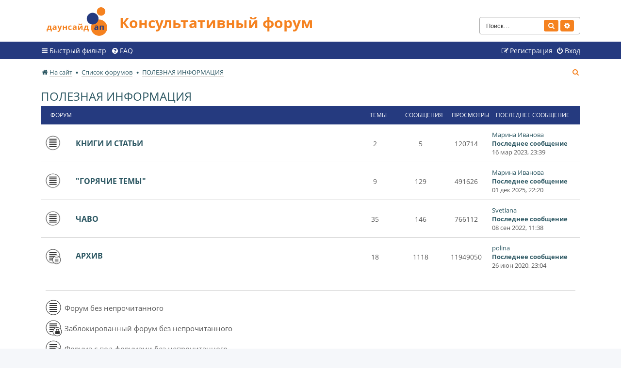

--- FILE ---
content_type: text/html; charset=UTF-8
request_url: http://downsideup.org/forum/viewforum.php?f=7&sid=686b07f818e0b45466cc2a5f6d61052b
body_size: 6680
content:
<!DOCTYPE html>
<html dir="ltr" lang="ru">
<head>
<meta charset="utf-8" />
<meta http-equiv="X-UA-Compatible" content="IE=edge">
<meta name="viewport" content="width=device-width, initial-scale=1" />

<title>Консультативный форум - ПОЛЕЗНАЯ ИНФОРМАЦИЯ</title>

	<link rel="shortcut icon" type="image/x-icon" href="/forum/favicon.ico">



<!--
	phpBB style name: dsu_forum
	Based on style:   prosilver (this is the default phpBB3 style)
	Original author:  Tom Beddard ( http://www.subBlue.com/ )
	Modified by:
-->

<link href="./assets/css/font-awesome.min.css?assets_version=95" rel="stylesheet">
<link href="./styles/dsu_forum/theme/stylesheet.css?assets_version=95" rel="stylesheet">
<link href="./styles/dsu_forum/theme/ru/stylesheet.css?assets_version=95" rel="stylesheet">




<!--[if lte IE 9]>
	<link href="./styles/dsu_forum/theme/tweaks.css?assets_version=95" rel="stylesheet">
<![endif]-->


<link href="./ext/ciakval/vipposts/styles/all/theme/viewtopic.css?assets_version=95" rel="stylesheet" media="screen" />



</head>
<body id="phpbb" class="nojs notouch section-viewforum ltr ">


<div id="wrap" class="wrap">
	<a id="top" class="top-anchor" accesskey="t"></a>
	<div id="page-header">
		<div class="headerbar" role="banner">
					<div class="inner">

			<div id="site-description" class="site-description">
				<a id="logo" class="logo" href="https://downsideup.org/" title="На сайт"><span class="site_logo"></span></a>
				<h1>Консультативный форум</h1>
				<p></p>
				<p class="skiplink"><a href="#start_here">Пропустить</a></p>
			</div>

									<div id="search-box" class="search-box search-header" role="search">
				<form action="./search.php?sid=c365ae9542393f18e37ea0e47ba65930" method="get" id="search">
				<fieldset>
					<input name="keywords" id="keywords" type="search" maxlength="128" title="Ключевые слова" class="inputbox search tiny" size="20" value="" placeholder="Поиск…" />
					<button class="button button-search" type="submit" title="Поиск">
						<i class="icon fa-search fa-fw" aria-hidden="true"></i><span class="sr-only">Поиск</span>
					</button>
					<a href="./search.php?sid=c365ae9542393f18e37ea0e47ba65930" class="button button-search-end" title="Расширенный поиск">
						<i class="icon fa-cog fa-fw" aria-hidden="true"></i><span class="sr-only">Расширенный поиск</span>
					</a>
					<input type="hidden" name="sid" value="c365ae9542393f18e37ea0e47ba65930" />

				</fieldset>
				</form>
			</div>
						
			</div>
					</div>
				<div class="navbar" role="navigation">
	<div class="inner">

	<ul id="nav-main" class="nav-main linklist" role="menubar">

		<li id="quick-links" class="quick-links dropdown-container responsive-menu" data-skip-responsive="true">
			<a href="#" class="dropdown-trigger">
				<i class="icon fa-bars fa-fw" aria-hidden="true"></i><span>Быстрый фильтр</span>
			</a>
			<div class="dropdown">
				<div class="pointer"><div class="pointer-inner"></div></div>
				<ul class="dropdown-contents" role="menu">
					
											<li class="separator"></li>
																									<li>
								<a href="./search.php?search_id=unanswered&amp;sid=c365ae9542393f18e37ea0e47ba65930" role="menuitem">
									<i class="icon fa-file-o fa-fw icon-gray" aria-hidden="true"></i><span>Темы без ответов</span>
								</a>
							</li>
					
										<li class="separator"></li>

									</ul>
			</div>
		</li>

				<li data-skip-responsive="true">
			<a href="/forum/app.php/faqpage?sid=c365ae9542393f18e37ea0e47ba65930" rel="help" title="Часто задаваемые вопросы" role="menuitem">
				<i class="icon fa-question-circle fa-fw" aria-hidden="true"></i><span>FAQ</span>
			</a>
		</li>
						
			<li class="rightside"  data-skip-responsive="true">
			<a href="/?redirect=%2Fforum%2Fviewforum.php%3Ff%3D7%26amp%3Bsid%3D686b07f818e0b45466cc2a5f6d61052b#popup-auth" title="Вход" accesskey="x" role="menuitem">
				<i class="icon fa-power-off fa-fw" aria-hidden="true"></i><span>Вход</span>
			</a>
		</li>
					<li class="rightside" data-skip-responsive="true">
				<a href="/registratsiya/" role="menuitem">
					<i class="icon fa-pencil-square-o  fa-fw" aria-hidden="true"></i><span>Регистрация</span>
				</a>
			</li>
						</ul>


	</div>
</div>
	</div>

	
	<a id="start_here" class="anchor"></a>
	<div id="page-body" class="page-body" role="main">
		<ul id="nav-breadcrumbs" class="nav-breadcrumbs linklist navlinks" role="menubar">
												<li class="breadcrumbs" itemscope itemtype="http://schema.org/BreadcrumbList">
								<span class="crumb"  itemtype="http://schema.org/ListItem" itemprop="itemListElement" itemscope><a href="https://downsideup.org/" itemtype="https://schema.org/Thing" itemprop="item" data-navbar-reference="home"><i class="icon fa-home fa-fw" aria-hidden="true"></i><span itemprop="name">На сайт</span></a><meta itemprop="position" content="1" /></span>
												<span class="crumb"  itemtype="http://schema.org/ListItem" itemprop="itemListElement" itemscope><a href="./index.php?sid=c365ae9542393f18e37ea0e47ba65930" itemtype="https://schema.org/Thing" itemprop="item" accesskey="h" data-navbar-reference="index"><span itemprop="name">Список форумов</span></a><meta itemprop="position" content="2" /></span>

												<span class="crumb"  itemtype="http://schema.org/ListItem" itemprop="itemListElement" itemscope data-forum-id="7"><a href="./viewforum.php?f=7&amp;sid=c365ae9542393f18e37ea0e47ba65930" itemtype="https://schema.org/Thing" itemprop="item"><span itemprop="name">ПОЛЕЗНАЯ ИНФОРМАЦИЯ</span></a><meta itemprop="position" content="3" /></span>
															</li>
			
						<li class="rightside responsive-search">
				<a href="./search.php?sid=c365ae9542393f18e37ea0e47ba65930" title="Параметры расширенного поиска" role="menuitem">
					<i class="icon fa-search fa-fw" aria-hidden="true"></i><span class="sr-only">Поиск</span>
				</a>
			</li>
					</ul>
		
		<h2 class="forum-title"><a href="./viewforum.php?f=7&amp;sid=c365ae9542393f18e37ea0e47ba65930">ПОЛЕЗНАЯ ИНФОРМАЦИЯ</a></h2>


	
	
				<div class="forabg">
			<div class="inner">
			<ul class="topiclist">
				<li class="header">
										<dl class="row-item">
						<dt><div class="list-inner">Форум</div></dt>
						<dd class="topics">Темы</dd>
						<dd class="posts">Сообщения</dd>
						<dd class="views">Просмотры</dd>
						<dd class="lastpost"><span>Последнее сообщение</span></dd>
					</dl>
									</li>
			</ul>
			<ul class="topiclist forums">
		
					<li class="row">
						<dl class="row-item forum_read">
				<dt title="Нет непрочитанных сообщений">
										<div class="list-inner">
																		<a href="./viewforum.php?f=30&amp;sid=c365ae9542393f18e37ea0e47ba65930" class="forumtitle forumtitle-topic">КНИГИ И СТАТЬИ </a>
																		
												<div class="responsive-show" style="display: none;">
															Темы: <strong>2</strong>
													</div>
											</div>
				</dt>
														<dd class="topics">2 <dfn>Темы</dfn></dd>
					<dd class="posts">5 <dfn>Сообщения</dfn></dd>
					<dd class="views">120714 <dfn>Просмотры</dfn></dd>
					<dd class="lastpost">
						<span>
																						<dfn>Последнее сообщение</dfn>
																	 <a href="/lichnyy-kabinet/15083/" class="username">Марина Иванова</a>																	<a href="./viewtopic.php?f=30&amp;p=43631&amp;sid=c365ae9542393f18e37ea0e47ba65930#p43631" title="Последнее сообщение" class="lastsubject">
										<span>Последнее сообщение</span>
									</a>
																<br />16 мар 2023, 23:39
													</span>
					</dd>
							</dl>
					</li>
			
	
	
			
					<li class="row">
						<dl class="row-item forum_read">
				<dt title="Нет непрочитанных сообщений">
										<div class="list-inner">
																		<a href="./viewforum.php?f=31&amp;sid=c365ae9542393f18e37ea0e47ba65930" class="forumtitle forumtitle-topic">&quot;ГОРЯЧИЕ ТЕМЫ&quot; </a>
																		
												<div class="responsive-show" style="display: none;">
															Темы: <strong>9</strong>
													</div>
											</div>
				</dt>
														<dd class="topics">9 <dfn>Темы</dfn></dd>
					<dd class="posts">129 <dfn>Сообщения</dfn></dd>
					<dd class="views">491626 <dfn>Просмотры</dfn></dd>
					<dd class="lastpost">
						<span>
																						<dfn>Последнее сообщение</dfn>
																	 <a href="/lichnyy-kabinet/15083/" class="username">Марина Иванова</a>																	<a href="./viewtopic.php?f=31&amp;p=45695&amp;sid=c365ae9542393f18e37ea0e47ba65930#p45695" title="Последнее сообщение" class="lastsubject">
										<span>Последнее сообщение</span>
									</a>
																<br />01 дек 2025, 22:20
													</span>
					</dd>
							</dl>
					</li>
			
	
	
			
					<li class="row">
						<dl class="row-item forum_read">
				<dt title="Нет непрочитанных сообщений">
										<div class="list-inner">
																		<a href="./viewforum.php?f=53&amp;sid=c365ae9542393f18e37ea0e47ba65930" class="forumtitle forumtitle-topic">ЧАВО </a>
																		
												<div class="responsive-show" style="display: none;">
															Темы: <strong>35</strong>
													</div>
											</div>
				</dt>
														<dd class="topics">35 <dfn>Темы</dfn></dd>
					<dd class="posts">146 <dfn>Сообщения</dfn></dd>
					<dd class="views">766112 <dfn>Просмотры</dfn></dd>
					<dd class="lastpost">
						<span>
																						<dfn>Последнее сообщение</dfn>
																	 <a href="/lichnyy-kabinet/8898/" class="username">Svetlana</a>																	<a href="./viewtopic.php?f=53&amp;p=43159&amp;sid=c365ae9542393f18e37ea0e47ba65930#p43159" title="Последнее сообщение" class="lastsubject">
										<span>Последнее сообщение</span>
									</a>
																<br />08 сен 2022, 11:38
													</span>
					</dd>
							</dl>
					</li>
			
	
	
			
					<li class="row">
						<dl class="row-item forum_read_subforum">
				<dt title="Нет непрочитанных сообщений">
										<div class="list-inner">
																		<a href="./viewforum.php?f=54&amp;sid=c365ae9542393f18e37ea0e47ba65930" class="forumtitle forumtitle-topic">АРХИВ </a>
																		
												<div class="responsive-show" style="display: none;">
															Темы: <strong>18</strong>
													</div>
											</div>
				</dt>
														<dd class="topics">18 <dfn>Темы</dfn></dd>
					<dd class="posts">1118 <dfn>Сообщения</dfn></dd>
					<dd class="views">11949050 <dfn>Просмотры</dfn></dd>
					<dd class="lastpost">
						<span>
																						<dfn>Последнее сообщение</dfn>
																	 <a href="/lichnyy-kabinet/15082/" class="username">polina</a>																	<a href="./viewtopic.php?f=27&amp;p=39986&amp;sid=c365ae9542393f18e37ea0e47ba65930#p39986" title="Последнее сообщение" class="lastsubject">
										<span>Последнее сообщение</span>
									</a>
																<br />26 июн 2020, 23:04
													</span>
					</dd>
							</dl>
					</li>
			
				</ul>

			</div>
		</div>
	<div class="legend">
    <div class="legend__box">
        <div class="legend__col">
            <div class="legend__ic legend__el">
                <img src="./styles/dsu_forum/theme/images/forum_read.png" alt="unwatch">
            </div>
            <div class="legend__descr legend__el">Форум без непрочитанного</div>
        </div>
        <div class="legend__col">
            <div class="legend__ic legend__el">
                <img src="./styles/dsu_forum/theme/images/forum_read_locked.png" alt="unwatch">
            </div>
            <div class="legend__descr legend__el">Заблокированный форум без непрочитанного</div>
        </div>
        <div class="legend__col">
            <div class="legend__ic legend__el">
                <img src="./styles/dsu_forum/theme/images/forum_read_subforum.png" alt="unwatch">
            </div>
            <div class="legend__descr legend__el">Форума с под-форумами без непрочитанного</div>
        </div>
    </div>

    </div>	




	

<div class="legend">

    <div class="legend__box">
        <div class="legend__col">
            <div class="legend__ic legend__el">
                <img src="./styles/dsu_forum/theme/images/topic_read.png" alt="unwatch">
            </div>
            <div class="legend__descr legend__el">Тема без непрочитанного</div>
        </div>
        <div class="legend__col">
            <div class="legend__ic legend__el">
                <img src="./styles/dsu_forum/theme/images/topic_read_hot.png" alt="unwatch">
            </div>
            <div class="legend__descr legend__el">Популярная тема без непрочитанного</div>
        </div>
                <div class="legend__col">
            <div class="legend__ic legend__el">
                <img src="./styles/dsu_forum/theme/images/topic_read_locked.png" alt="unwatch">
            </div>
            <div class="legend__descr legend__el">Заблокированная тема без непрочитанного</div>
        </div>
                <div class="legend__col">
            <div class="legend__ic legend__el">
                <img src="./styles/dsu_forum/theme/images/topic_moved.png" alt="unwatch">
            </div>
            <div class="legend__descr legend__el">Тема перемещена</div>
        </div>
        <div class="legend__col">
            <div class="legend__ic legend__el">
                <img src="./styles/dsu_forum/theme/images/sticky_read.png" alt="unwatch">
            </div>
            <div class="legend__descr legend__el">Тема закреплена</div>
        </div>
        <div class="legend__col">
            <div class="legend__ic legend__el">
                <img src="./styles/dsu_forum/theme/images/announce_read.png" alt="unwatch">
            </div>
            <div class="legend__descr legend__el">Тема создана как объявление</div>
        </div>
    </div>

    </div>

<div class="action-bar actions-jump">
	
		<div class="jumpbox dropdown-container dropdown-container-right dropdown-up dropdown-left dropdown-button-control" id="jumpbox">
			<span title="Перейти" class="button button-secondary dropdown-trigger dropdown-select">
				<span>Перейти</span>
				<span class="caret"><i class="icon fa-sort-down fa-fw" aria-hidden="true"></i></span>
			</span>
		<div class="dropdown">
			<div class="pointer"><div class="pointer-inner"></div></div>
			<ul class="dropdown-contents">
																				<li><a href="./viewforum.php?f=33&amp;sid=c365ae9542393f18e37ea0e47ba65930" class="jumpbox-sub-link"><span class="spacer"></span> <span>&#8627; &nbsp; ТЕХНИЧЕСКАЯ ПОДДЕРЖКА И ВОЗМОЖНОСТИ ФОРУМА</span></a></li>
																<li><a href="./viewforum.php?f=34&amp;sid=c365ae9542393f18e37ea0e47ba65930" class="jumpbox-sub-link"><span class="spacer"></span> <span>&#8627; &nbsp; ОБЪЯВЛЕНИЯ</span></a></li>
																<li><a href="./viewforum.php?f=19&amp;sid=c365ae9542393f18e37ea0e47ba65930" class="jumpbox-sub-link"><span class="spacer"></span> <span>&#8627; &nbsp; ПРАВИЛА КОНСУЛЬТИРОВАНИЯ. СПРАВОЧНЫЕ ТЕМЫ</span></a></li>
																<li><a href="./viewforum.php?f=5&amp;sid=c365ae9542393f18e37ea0e47ba65930" class="jumpbox-cat-link"> <span> ФОРУМЫ ДЛЯ РОДИТЕЛЕЙ</span></a></li>
																<li><a href="./viewforum.php?f=20&amp;sid=c365ae9542393f18e37ea0e47ba65930" class="jumpbox-sub-link"><span class="spacer"></span> <span>&#8627; &nbsp; Я И МОЙ РЕБЕНОК. БЕСЕДЫ С ПСИХОЛОГОМ</span></a></li>
																<li><a href="./viewforum.php?f=21&amp;sid=c365ae9542393f18e37ea0e47ba65930" class="jumpbox-sub-link"><span class="spacer"></span> <span>&#8627; &nbsp; КОНСУЛЬТИРОВАНИЕ ДЕТЕЙ РАННЕГО ВОЗРАСТА (0-3)</span></a></li>
																<li><a href="./viewforum.php?f=22&amp;sid=c365ae9542393f18e37ea0e47ba65930" class="jumpbox-sub-link"><span class="spacer"></span> <span>&#8627; &nbsp; КОНСУЛЬТИРОВАНИЕ ДЕТЕЙ ДОШКОЛЬНОГО ВОЗРАСТА (3-7)</span></a></li>
																<li><a href="./viewforum.php?f=56&amp;sid=c365ae9542393f18e37ea0e47ba65930" class="jumpbox-sub-link"><span class="spacer"></span> <span>&#8627; &nbsp; КОНСУЛЬТИРОВАНИЕ ДЕТЕЙ ШКОЛЬНОГО И СТАРШЕГО ВОЗРАСТА (7+)</span></a></li>
																<li><a href="./viewforum.php?f=23&amp;sid=c365ae9542393f18e37ea0e47ba65930" class="jumpbox-sub-link"><span class="spacer"></span> <span>&#8627; &nbsp; СОВЕТЫ ВРАЧА</span></a></li>
																<li><a href="./viewforum.php?f=24&amp;sid=c365ae9542393f18e37ea0e47ba65930" class="jumpbox-sub-link"><span class="spacer"></span> <span>&#8627; &nbsp; КОНСУЛЬТАЦИИ СПЕЦИАЛИСТА ПО СОЦИАЛЬНОМУ СОПРОВОЖДЕНИЮ</span></a></li>
																<li><a href="./viewforum.php?f=25&amp;sid=c365ae9542393f18e37ea0e47ba65930" class="jumpbox-sub-link"><span class="spacer"></span> <span>&#8627; &nbsp; ЗАНЯТИЯ ПО РАЗВИТИЮ РЕЧИ С ПОСОБИЕМ &quot;НАЧИНАЕМ ГОВОРИТЬ&quot;</span></a></li>
																<li><a href="./viewforum.php?f=57&amp;sid=c365ae9542393f18e37ea0e47ba65930" class="jumpbox-sub-link"><span class="spacer"></span> <span>&#8627; &nbsp; ОНЛАЙН КУРС ДЛЯ РОДИТЕЛЕЙ ДЕТЕЙ 1,5-3 ЛЕТ &quot;ТЕРЕМОК&quot;</span></a></li>
																<li><a href="./viewforum.php?f=6&amp;sid=c365ae9542393f18e37ea0e47ba65930" class="jumpbox-cat-link"> <span> РОДИТЕЛЬСКАЯ</span></a></li>
																<li><a href="./viewforum.php?f=29&amp;sid=c365ae9542393f18e37ea0e47ba65930" class="jumpbox-sub-link"><span class="spacer"></span> <span>&#8627; &nbsp; ОБЩЕНИЕ РОДИТЕЛЕЙ</span></a></li>
																<li><a href="./viewforum.php?f=7&amp;sid=c365ae9542393f18e37ea0e47ba65930" class="jumpbox-cat-link"> <span> ПОЛЕЗНАЯ ИНФОРМАЦИЯ</span></a></li>
																<li><a href="./viewforum.php?f=30&amp;sid=c365ae9542393f18e37ea0e47ba65930" class="jumpbox-sub-link"><span class="spacer"></span> <span>&#8627; &nbsp; КНИГИ И СТАТЬИ</span></a></li>
																<li><a href="./viewforum.php?f=31&amp;sid=c365ae9542393f18e37ea0e47ba65930" class="jumpbox-sub-link"><span class="spacer"></span> <span>&#8627; &nbsp; &quot;ГОРЯЧИЕ ТЕМЫ&quot;</span></a></li>
																<li><a href="./viewforum.php?f=53&amp;sid=c365ae9542393f18e37ea0e47ba65930" class="jumpbox-sub-link"><span class="spacer"></span> <span>&#8627; &nbsp; ЧАВО</span></a></li>
																<li><a href="./viewforum.php?f=54&amp;sid=c365ae9542393f18e37ea0e47ba65930" class="jumpbox-sub-link"><span class="spacer"></span> <span>&#8627; &nbsp; АРХИВ</span></a></li>
																<li><a href="./viewforum.php?f=26&amp;sid=c365ae9542393f18e37ea0e47ba65930" class="jumpbox-sub-link"><span class="spacer"></span><span class="spacer"></span> <span>&#8627; &nbsp; РАЗВИТИЕ РЕБЕНКА В ЕСТЕСТВЕННОЙ СРЕДЕ. НОВЫЕ ПОДХОДЫ К СОЦИАЛИЗАЦИИ</span></a></li>
																<li><a href="./viewforum.php?f=27&amp;sid=c365ae9542393f18e37ea0e47ba65930" class="jumpbox-sub-link"><span class="spacer"></span><span class="spacer"></span> <span>&#8627; &nbsp; ОБСУЖДЕНИЕ ГРУППЫ СОЦИАЛЬНОЙ АДАПТАЦИИ</span></a></li>
																<li><a href="./viewforum.php?f=8&amp;sid=c365ae9542393f18e37ea0e47ba65930" class="jumpbox-cat-link"> <span> ВОПРОСЫ ПО ПОЛУЧЕНИЮ ЛИТЕРАТУРЫ</span></a></li>
																<li><a href="./viewforum.php?f=32&amp;sid=c365ae9542393f18e37ea0e47ba65930" class="jumpbox-sub-link"><span class="spacer"></span> <span>&#8627; &nbsp; ВОПРОСЫ ПО ПОЛУЧЕНИЮ ЛИТЕРАТУРЫ ОТ ДАУНСАЙД АП</span></a></li>
																<li><a href="./viewforum.php?f=51&amp;sid=c365ae9542393f18e37ea0e47ba65930" class="jumpbox-cat-link"> <span> АРХИВНЫЕ ТЕМЫ</span></a></li>
																<li><a href="./viewforum.php?f=12&amp;sid=c365ae9542393f18e37ea0e47ba65930" class="jumpbox-sub-link"><span class="spacer"></span> <span>&#8627; &nbsp; СПЕЦИАЛИСТАМ: СОТРУДНИЧЕСТВО С РЕГИОНАМИ</span></a></li>
																<li><a href="./viewforum.php?f=37&amp;sid=c365ae9542393f18e37ea0e47ba65930" class="jumpbox-sub-link"><span class="spacer"></span><span class="spacer"></span> <span>&#8627; &nbsp; СЕВАСТОПОЛЬ</span></a></li>
																<li><a href="./viewforum.php?f=38&amp;sid=c365ae9542393f18e37ea0e47ba65930" class="jumpbox-sub-link"><span class="spacer"></span><span class="spacer"></span> <span>&#8627; &nbsp; ОРЕНБУРГ</span></a></li>
																<li><a href="./viewforum.php?f=39&amp;sid=c365ae9542393f18e37ea0e47ba65930" class="jumpbox-sub-link"><span class="spacer"></span><span class="spacer"></span> <span>&#8627; &nbsp; КАЛУЖСКАЯ ОБЛАСТЬ. РАННЯЯ ПОМОЩЬ</span></a></li>
																<li><a href="./viewforum.php?f=40&amp;sid=c365ae9542393f18e37ea0e47ba65930" class="jumpbox-sub-link"><span class="spacer"></span><span class="spacer"></span> <span>&#8627; &nbsp; ЕКАТЕРИНБУРГ. РАННЯЯ ПОМОЩЬ</span></a></li>
																<li><a href="./viewforum.php?f=13&amp;sid=c365ae9542393f18e37ea0e47ba65930" class="jumpbox-sub-link"><span class="spacer"></span> <span>&#8627; &nbsp; СПЕЦИАЛИСТАМ: СЕМИНАРЫ, ВЕБИНАРЫ</span></a></li>
																<li><a href="./viewforum.php?f=41&amp;sid=c365ae9542393f18e37ea0e47ba65930" class="jumpbox-sub-link"><span class="spacer"></span><span class="spacer"></span> <span>&#8627; &nbsp; ОБУЧАЮЩИЙ КУРС ДЛЯ СПЕЦИАЛИСТОВ</span></a></li>
																<li><a href="./viewforum.php?f=42&amp;sid=c365ae9542393f18e37ea0e47ba65930" class="jumpbox-sub-link"><span class="spacer"></span><span class="spacer"></span> <span>&#8627; &nbsp; ОБ ИНТЕРНЕТ-СЕМИНАРАХ</span></a></li>
																<li><a href="./viewforum.php?f=43&amp;sid=c365ae9542393f18e37ea0e47ba65930" class="jumpbox-sub-link"><span class="spacer"></span><span class="spacer"></span> <span>&#8627; &nbsp; НОВОСИБИРСК. ДИСТАНЦИОННОЕ СОПРОВОЖДЕНИЕ</span></a></li>
																<li><a href="./viewforum.php?f=44&amp;sid=c365ae9542393f18e37ea0e47ba65930" class="jumpbox-sub-link"><span class="spacer"></span><span class="spacer"></span> <span>&#8627; &nbsp; КАЛУЖСКАЯ ОБЛАСТЬ. ДИСТАНЦИОННОЕ СОПРОВОЖДЕНИЕ</span></a></li>
																<li><a href="./viewforum.php?f=45&amp;sid=c365ae9542393f18e37ea0e47ba65930" class="jumpbox-sub-link"><span class="spacer"></span><span class="spacer"></span> <span>&#8627; &nbsp; ПСКОВ. СЕМИНАР</span></a></li>
																<li><a href="./viewforum.php?f=47&amp;sid=c365ae9542393f18e37ea0e47ba65930" class="jumpbox-sub-link"><span class="spacer"></span><span class="spacer"></span> <span>&#8627; &nbsp; СЕМИНАР ПО ТЬЮТОРСТВУ</span></a></li>
																<li><a href="./viewforum.php?f=49&amp;sid=c365ae9542393f18e37ea0e47ba65930" class="jumpbox-sub-link"><span class="spacer"></span> <span>&#8627; &nbsp; СПЕЦИАЛИСТАМ: ОБЩИЕ ВОПРОСЫ</span></a></li>
																<li><a href="./viewforum.php?f=50&amp;sid=c365ae9542393f18e37ea0e47ba65930" class="jumpbox-sub-link"><span class="spacer"></span> <span>&#8627; &nbsp; СПЕЦИАЛИСТАМ: ОБУЧАЮЩИЙ КУРС ПО МЕТОДУ П.Е.М.ЛАУТЕСЛАХЕРА</span></a></li>
																<li><a href="./viewforum.php?f=35&amp;sid=c365ae9542393f18e37ea0e47ba65930" class="jumpbox-sub-link"><span class="spacer"></span> <span>&#8627; &nbsp; РОДИТЕЛЯМ: ОПРОСЫ И АНКЕТИРОВАНИЕ</span></a></li>
																<li><a href="./viewforum.php?f=48&amp;sid=c365ae9542393f18e37ea0e47ba65930" class="jumpbox-forum-link"> <span> Обсуждение обучающих видеороликов</span></a></li>
											</ul>
		</div>
	</div>

	</div>



			</div>


<div id="page-footer" class="page-footer" role="contentinfo">
	<div class="navbar" role="navigation">
	<div class="inner">

	<ul id="nav-footer" class="nav-footer linklist" role="menubar">
		<li class="breadcrumbs">
							<span class="crumb"><a href="https://downsideup.org/" data-navbar-reference="home"><i class="icon fa-home fa-fw" aria-hidden="true"></i><span>На сайт</span></a></span>									<span class="crumb"><a href="./index.php?sid=c365ae9542393f18e37ea0e47ba65930" data-navbar-reference="index"><span>Список форумов</span></a></span>					</li>
		
				<li class="rightside">Часовой пояс: <span title="Европа/Москва">UTC+03:00</span></li>
							<li class="rightside">
				<a href="./ucp.php?mode=delete_cookies&amp;sid=c365ae9542393f18e37ea0e47ba65930" data-ajax="true" data-refresh="true" role="menuitem">
					<i class="icon fa-trash fa-fw" aria-hidden="true"></i><span>Удалить cookies</span>
				</a>
			</li>
																<li class="rightside" data-last-responsive="true">
				<a href="./memberlist.php?mode=contactadmin&amp;sid=c365ae9542393f18e37ea0e47ba65930" role="menuitem">
					<i class="icon fa-envelope fa-fw" aria-hidden="true"></i><span>Связаться с администрацией</span>
				</a>
			</li>
			</ul>

	</div>
</div>

	<div class="copyright">
		<p class="footer-row">
			<span class="footer-copyright">&copy; phpBB Limited</span>
		</p>
				<p class="footer-row">
			<span class="footer-info"><span title="SQL time: 0.034s / PHP time: 0.096s">Time: 0.130s</span> | <span title="Cached: 4">Queries: 68</span> | Peak Memory Usage: 29.85 МБ</span>
		</p>
					</div>

	<div id="darkenwrapper" class="darkenwrapper" data-ajax-error-title="Ошибка AJAX" data-ajax-error-text="При обработке запроса произошла ошибка." data-ajax-error-text-abort="Запрос прерван пользователем." data-ajax-error-text-timeout="Время запроса истекло; повторите попытку." data-ajax-error-text-parsererror="При выполнении запроса возникла непредвиденная ошибка, и сервер вернул неверный ответ.">
		<div id="darken" class="darken">&nbsp;</div>
	</div>

	<div id="phpbb_alert" class="phpbb_alert" data-l-err="Ошибка" data-l-timeout-processing-req="Время выполнения запроса истекло.">
		<a href="#" class="alert_close">
			<i class="icon fa-times-circle fa-fw" aria-hidden="true"></i>
		</a>
		<h3 class="alert_title">&nbsp;</h3><p class="alert_text"></p>
	</div>
	<div id="phpbb_confirm" class="phpbb_alert">
		<a href="#" class="alert_close">
			<i class="icon fa-times-circle fa-fw" aria-hidden="true"></i>
		</a>
		<div class="alert_text"></div>
	</div>
</div>

</div>

<div>
	<a id="bottom" class="anchor" accesskey="z"></a>
	</div>

<script src="./assets/javascript/jquery.min.js?assets_version=95"></script>
<script src="./assets/javascript/core.js?assets_version=95"></script>



<script src="./styles/dsu_forum/template/forum_fn.js?assets_version=95"></script>
<script src="./styles/dsu_forum/template/ajax.js?assets_version=95"></script>


<!-- Yandex.Metrika counter -->
<script type="text/javascript" >
   (function(m,e,t,r,i,k,a){m[i]=m[i]||function(){(m[i].a=m[i].a||[]).push(arguments)};
   m[i].l=1*new Date();k=e.createElement(t),a=e.getElementsByTagName(t)[0],k.async=1,k.src=r,a.parentNode.insertBefore(k,a)})
   (window, document, "script", "https://mc.yandex.ru/metrika/tag.js", "ym");

   ym(33563397, "init", {
        clickmap:true,
        trackLinks:true,
        accurateTrackBounce:true,
        webvisor:true,
        trackHash:true
   });
</script>
<noscript><div><img src="https://mc.yandex.ru/watch/33563397" style="position:absolute; left:-9999px;" alt="" /></div></noscript>
<!-- /Yandex.Metrika counter -->
</body>
</html>
